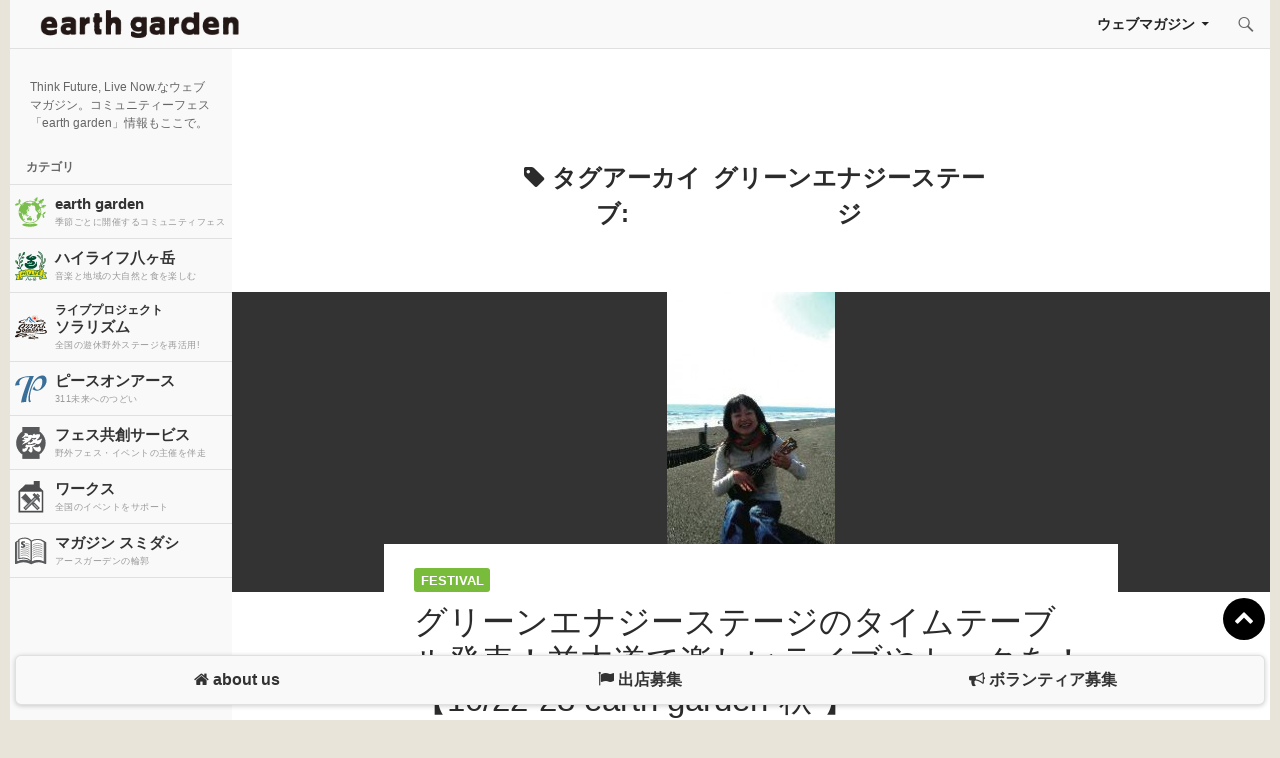

--- FILE ---
content_type: text/html; charset=UTF-8
request_url: https://www.earth-garden.jp/tag/%E3%82%B0%E3%83%AA%E3%83%BC%E3%83%B3%E3%82%A8%E3%83%8A%E3%82%B8%E3%83%BC%E3%82%B9%E3%83%86%E3%83%BC%E3%82%B8/
body_size: 12684
content:
<!DOCTYPE html>
<!--[if IE 7]>
<html class="ie ie7" dir="ltr" lang="ja" prefix="og: https://ogp.me/ns#">
<![endif]-->
<!--[if IE 8]>
<html class="ie ie8" dir="ltr" lang="ja" prefix="og: https://ogp.me/ns#">
<![endif]-->
<!--[if !(IE 7) & !(IE 8)]><!-->
<html dir="ltr" lang="ja" prefix="og: https://ogp.me/ns#">
<!--<![endif]-->
<head>
	<meta charset="UTF-8">
	<meta name="viewport" content="width=device-width">
	<meta name="description" content="Think Future, Live Now.なウェブマガジン。コミュニティーフェス「earth garden」情報もここで。">
	
	<link rel="profile" href="http://gmpg.org/xfn/11">
	<link rel="pingback" href="https://www.earth-garden.jp/wordpress/xmlrpc.php">
	<!--[if lt IE 9]>
	<script src="https://www.earth-garden.jp/wordpress/wp-content/themes/twentyfourteen/js/html5.js"></script>
	<![endif]-->
	
		<!-- All in One SEO 4.5.1.1 - aioseo.com -->
		<title>グリーンエナジーステージ - アースガーデン</title>
		<meta name="robots" content="max-image-preview:large" />
		<link rel="canonical" href="https://www.earth-garden.jp/tag/%E3%82%B0%E3%83%AA%E3%83%BC%E3%83%B3%E3%82%A8%E3%83%8A%E3%82%B8%E3%83%BC%E3%82%B9%E3%83%86%E3%83%BC%E3%82%B8/" />
		<meta name="generator" content="All in One SEO (AIOSEO) 4.5.1.1" />
		<script type="application/ld+json" class="aioseo-schema">
			{"@context":"https:\/\/schema.org","@graph":[{"@type":"BreadcrumbList","@id":"https:\/\/www.earth-garden.jp\/tag\/%E3%82%B0%E3%83%AA%E3%83%BC%E3%83%B3%E3%82%A8%E3%83%8A%E3%82%B8%E3%83%BC%E3%82%B9%E3%83%86%E3%83%BC%E3%82%B8\/#breadcrumblist","itemListElement":[{"@type":"ListItem","@id":"https:\/\/www.earth-garden.jp\/#listItem","position":1,"name":"\u5bb6","item":"https:\/\/www.earth-garden.jp\/","nextItem":"https:\/\/www.earth-garden.jp\/tag\/%e3%82%b0%e3%83%aa%e3%83%bc%e3%83%b3%e3%82%a8%e3%83%8a%e3%82%b8%e3%83%bc%e3%82%b9%e3%83%86%e3%83%bc%e3%82%b8\/#listItem"},{"@type":"ListItem","@id":"https:\/\/www.earth-garden.jp\/tag\/%e3%82%b0%e3%83%aa%e3%83%bc%e3%83%b3%e3%82%a8%e3%83%8a%e3%82%b8%e3%83%bc%e3%82%b9%e3%83%86%e3%83%bc%e3%82%b8\/#listItem","position":2,"name":"\u30b0\u30ea\u30fc\u30f3\u30a8\u30ca\u30b8\u30fc\u30b9\u30c6\u30fc\u30b8","previousItem":"https:\/\/www.earth-garden.jp\/#listItem"}]},{"@type":"CollectionPage","@id":"https:\/\/www.earth-garden.jp\/tag\/%E3%82%B0%E3%83%AA%E3%83%BC%E3%83%B3%E3%82%A8%E3%83%8A%E3%82%B8%E3%83%BC%E3%82%B9%E3%83%86%E3%83%BC%E3%82%B8\/#collectionpage","url":"https:\/\/www.earth-garden.jp\/tag\/%E3%82%B0%E3%83%AA%E3%83%BC%E3%83%B3%E3%82%A8%E3%83%8A%E3%82%B8%E3%83%BC%E3%82%B9%E3%83%86%E3%83%BC%E3%82%B8\/","name":"\u30b0\u30ea\u30fc\u30f3\u30a8\u30ca\u30b8\u30fc\u30b9\u30c6\u30fc\u30b8 - \u30a2\u30fc\u30b9\u30ac\u30fc\u30c7\u30f3","inLanguage":"ja","isPartOf":{"@id":"https:\/\/www.earth-garden.jp\/#website"},"breadcrumb":{"@id":"https:\/\/www.earth-garden.jp\/tag\/%E3%82%B0%E3%83%AA%E3%83%BC%E3%83%B3%E3%82%A8%E3%83%8A%E3%82%B8%E3%83%BC%E3%82%B9%E3%83%86%E3%83%BC%E3%82%B8\/#breadcrumblist"}},{"@type":"Organization","@id":"https:\/\/www.earth-garden.jp\/#organization","name":"\u30a2\u30fc\u30b9\u30ac\u30fc\u30c7\u30f3","url":"https:\/\/www.earth-garden.jp\/","sameAs":["https:\/\/twitter.com\/e_garden"]},{"@type":"WebSite","@id":"https:\/\/www.earth-garden.jp\/#website","url":"https:\/\/www.earth-garden.jp\/","name":"\u30a2\u30fc\u30b9\u30ac\u30fc\u30c7\u30f3","description":"Think Future, Live Now.\u306a\u30a6\u30a7\u30d6\u30de\u30ac\u30b8\u30f3\u3002\u30b3\u30df\u30e5\u30cb\u30c6\u30a3\u30fc\u30d5\u30a7\u30b9\u300cearth garden\u300d\u60c5\u5831\u3082\u3053\u3053\u3067\u3002","inLanguage":"ja","publisher":{"@id":"https:\/\/www.earth-garden.jp\/#organization"}}]}
		</script>
		<!-- All in One SEO -->

<link rel='dns-prefetch' href='//unpkg.com' />
<link rel='dns-prefetch' href='//www.googletagmanager.com' />
<link rel='dns-prefetch' href='//netdna.bootstrapcdn.com' />
<link rel='dns-prefetch' href='//fonts.googleapis.com' />
<link href='https://fonts.gstatic.com' crossorigin rel='preconnect' />
<link rel="alternate" type="application/rss+xml" title="アースガーデン &raquo; フィード" href="https://www.earth-garden.jp/feed/" />
<link rel="alternate" type="application/rss+xml" title="アースガーデン &raquo; グリーンエナジーステージ タグのフィード" href="https://www.earth-garden.jp/tag/%e3%82%b0%e3%83%aa%e3%83%bc%e3%83%b3%e3%82%a8%e3%83%8a%e3%82%b8%e3%83%bc%e3%82%b9%e3%83%86%e3%83%bc%e3%82%b8/feed/" />
<script>
window._wpemojiSettings = {"baseUrl":"https:\/\/s.w.org\/images\/core\/emoji\/14.0.0\/72x72\/","ext":".png","svgUrl":"https:\/\/s.w.org\/images\/core\/emoji\/14.0.0\/svg\/","svgExt":".svg","source":{"concatemoji":"https:\/\/www.earth-garden.jp\/wordpress\/wp-includes\/js\/wp-emoji-release.min.js?ver=6.3.7"}};
/*! This file is auto-generated */
!function(i,n){var o,s,e;function c(e){try{var t={supportTests:e,timestamp:(new Date).valueOf()};sessionStorage.setItem(o,JSON.stringify(t))}catch(e){}}function p(e,t,n){e.clearRect(0,0,e.canvas.width,e.canvas.height),e.fillText(t,0,0);var t=new Uint32Array(e.getImageData(0,0,e.canvas.width,e.canvas.height).data),r=(e.clearRect(0,0,e.canvas.width,e.canvas.height),e.fillText(n,0,0),new Uint32Array(e.getImageData(0,0,e.canvas.width,e.canvas.height).data));return t.every(function(e,t){return e===r[t]})}function u(e,t,n){switch(t){case"flag":return n(e,"\ud83c\udff3\ufe0f\u200d\u26a7\ufe0f","\ud83c\udff3\ufe0f\u200b\u26a7\ufe0f")?!1:!n(e,"\ud83c\uddfa\ud83c\uddf3","\ud83c\uddfa\u200b\ud83c\uddf3")&&!n(e,"\ud83c\udff4\udb40\udc67\udb40\udc62\udb40\udc65\udb40\udc6e\udb40\udc67\udb40\udc7f","\ud83c\udff4\u200b\udb40\udc67\u200b\udb40\udc62\u200b\udb40\udc65\u200b\udb40\udc6e\u200b\udb40\udc67\u200b\udb40\udc7f");case"emoji":return!n(e,"\ud83e\udef1\ud83c\udffb\u200d\ud83e\udef2\ud83c\udfff","\ud83e\udef1\ud83c\udffb\u200b\ud83e\udef2\ud83c\udfff")}return!1}function f(e,t,n){var r="undefined"!=typeof WorkerGlobalScope&&self instanceof WorkerGlobalScope?new OffscreenCanvas(300,150):i.createElement("canvas"),a=r.getContext("2d",{willReadFrequently:!0}),o=(a.textBaseline="top",a.font="600 32px Arial",{});return e.forEach(function(e){o[e]=t(a,e,n)}),o}function t(e){var t=i.createElement("script");t.src=e,t.defer=!0,i.head.appendChild(t)}"undefined"!=typeof Promise&&(o="wpEmojiSettingsSupports",s=["flag","emoji"],n.supports={everything:!0,everythingExceptFlag:!0},e=new Promise(function(e){i.addEventListener("DOMContentLoaded",e,{once:!0})}),new Promise(function(t){var n=function(){try{var e=JSON.parse(sessionStorage.getItem(o));if("object"==typeof e&&"number"==typeof e.timestamp&&(new Date).valueOf()<e.timestamp+604800&&"object"==typeof e.supportTests)return e.supportTests}catch(e){}return null}();if(!n){if("undefined"!=typeof Worker&&"undefined"!=typeof OffscreenCanvas&&"undefined"!=typeof URL&&URL.createObjectURL&&"undefined"!=typeof Blob)try{var e="postMessage("+f.toString()+"("+[JSON.stringify(s),u.toString(),p.toString()].join(",")+"));",r=new Blob([e],{type:"text/javascript"}),a=new Worker(URL.createObjectURL(r),{name:"wpTestEmojiSupports"});return void(a.onmessage=function(e){c(n=e.data),a.terminate(),t(n)})}catch(e){}c(n=f(s,u,p))}t(n)}).then(function(e){for(var t in e)n.supports[t]=e[t],n.supports.everything=n.supports.everything&&n.supports[t],"flag"!==t&&(n.supports.everythingExceptFlag=n.supports.everythingExceptFlag&&n.supports[t]);n.supports.everythingExceptFlag=n.supports.everythingExceptFlag&&!n.supports.flag,n.DOMReady=!1,n.readyCallback=function(){n.DOMReady=!0}}).then(function(){return e}).then(function(){var e;n.supports.everything||(n.readyCallback(),(e=n.source||{}).concatemoji?t(e.concatemoji):e.wpemoji&&e.twemoji&&(t(e.twemoji),t(e.wpemoji)))}))}((window,document),window._wpemojiSettings);
</script>
<style>
img.wp-smiley,
img.emoji {
	display: inline !important;
	border: none !important;
	box-shadow: none !important;
	height: 1em !important;
	width: 1em !important;
	margin: 0 0.07em !important;
	vertical-align: -0.1em !important;
	background: none !important;
	padding: 0 !important;
}
</style>
	<link rel='stylesheet' id='wp-block-library-css' href='https://www.earth-garden.jp/wordpress/wp-includes/css/dist/block-library/style.min.css?ver=6.3.7' media='all' />
<style id='wp-block-library-theme-inline-css'>
.wp-block-audio figcaption{color:#555;font-size:13px;text-align:center}.is-dark-theme .wp-block-audio figcaption{color:hsla(0,0%,100%,.65)}.wp-block-audio{margin:0 0 1em}.wp-block-code{border:1px solid #ccc;border-radius:4px;font-family:Menlo,Consolas,monaco,monospace;padding:.8em 1em}.wp-block-embed figcaption{color:#555;font-size:13px;text-align:center}.is-dark-theme .wp-block-embed figcaption{color:hsla(0,0%,100%,.65)}.wp-block-embed{margin:0 0 1em}.blocks-gallery-caption{color:#555;font-size:13px;text-align:center}.is-dark-theme .blocks-gallery-caption{color:hsla(0,0%,100%,.65)}.wp-block-image figcaption{color:#555;font-size:13px;text-align:center}.is-dark-theme .wp-block-image figcaption{color:hsla(0,0%,100%,.65)}.wp-block-image{margin:0 0 1em}.wp-block-pullquote{border-bottom:4px solid;border-top:4px solid;color:currentColor;margin-bottom:1.75em}.wp-block-pullquote cite,.wp-block-pullquote footer,.wp-block-pullquote__citation{color:currentColor;font-size:.8125em;font-style:normal;text-transform:uppercase}.wp-block-quote{border-left:.25em solid;margin:0 0 1.75em;padding-left:1em}.wp-block-quote cite,.wp-block-quote footer{color:currentColor;font-size:.8125em;font-style:normal;position:relative}.wp-block-quote.has-text-align-right{border-left:none;border-right:.25em solid;padding-left:0;padding-right:1em}.wp-block-quote.has-text-align-center{border:none;padding-left:0}.wp-block-quote.is-large,.wp-block-quote.is-style-large,.wp-block-quote.is-style-plain{border:none}.wp-block-search .wp-block-search__label{font-weight:700}.wp-block-search__button{border:1px solid #ccc;padding:.375em .625em}:where(.wp-block-group.has-background){padding:1.25em 2.375em}.wp-block-separator.has-css-opacity{opacity:.4}.wp-block-separator{border:none;border-bottom:2px solid;margin-left:auto;margin-right:auto}.wp-block-separator.has-alpha-channel-opacity{opacity:1}.wp-block-separator:not(.is-style-wide):not(.is-style-dots){width:100px}.wp-block-separator.has-background:not(.is-style-dots){border-bottom:none;height:1px}.wp-block-separator.has-background:not(.is-style-wide):not(.is-style-dots){height:2px}.wp-block-table{margin:0 0 1em}.wp-block-table td,.wp-block-table th{word-break:normal}.wp-block-table figcaption{color:#555;font-size:13px;text-align:center}.is-dark-theme .wp-block-table figcaption{color:hsla(0,0%,100%,.65)}.wp-block-video figcaption{color:#555;font-size:13px;text-align:center}.is-dark-theme .wp-block-video figcaption{color:hsla(0,0%,100%,.65)}.wp-block-video{margin:0 0 1em}.wp-block-template-part.has-background{margin-bottom:0;margin-top:0;padding:1.25em 2.375em}
</style>
<style id='classic-theme-styles-inline-css'>
/*! This file is auto-generated */
.wp-block-button__link{color:#fff;background-color:#32373c;border-radius:9999px;box-shadow:none;text-decoration:none;padding:calc(.667em + 2px) calc(1.333em + 2px);font-size:1.125em}.wp-block-file__button{background:#32373c;color:#fff;text-decoration:none}
</style>
<style id='global-styles-inline-css'>
body{--wp--preset--color--black: #000;--wp--preset--color--cyan-bluish-gray: #abb8c3;--wp--preset--color--white: #fff;--wp--preset--color--pale-pink: #f78da7;--wp--preset--color--vivid-red: #cf2e2e;--wp--preset--color--luminous-vivid-orange: #ff6900;--wp--preset--color--luminous-vivid-amber: #fcb900;--wp--preset--color--light-green-cyan: #7bdcb5;--wp--preset--color--vivid-green-cyan: #00d084;--wp--preset--color--pale-cyan-blue: #8ed1fc;--wp--preset--color--vivid-cyan-blue: #0693e3;--wp--preset--color--vivid-purple: #9b51e0;--wp--preset--color--green: #24890d;--wp--preset--color--dark-gray: #2b2b2b;--wp--preset--color--medium-gray: #767676;--wp--preset--color--light-gray: #f5f5f5;--wp--preset--gradient--vivid-cyan-blue-to-vivid-purple: linear-gradient(135deg,rgba(6,147,227,1) 0%,rgb(155,81,224) 100%);--wp--preset--gradient--light-green-cyan-to-vivid-green-cyan: linear-gradient(135deg,rgb(122,220,180) 0%,rgb(0,208,130) 100%);--wp--preset--gradient--luminous-vivid-amber-to-luminous-vivid-orange: linear-gradient(135deg,rgba(252,185,0,1) 0%,rgba(255,105,0,1) 100%);--wp--preset--gradient--luminous-vivid-orange-to-vivid-red: linear-gradient(135deg,rgba(255,105,0,1) 0%,rgb(207,46,46) 100%);--wp--preset--gradient--very-light-gray-to-cyan-bluish-gray: linear-gradient(135deg,rgb(238,238,238) 0%,rgb(169,184,195) 100%);--wp--preset--gradient--cool-to-warm-spectrum: linear-gradient(135deg,rgb(74,234,220) 0%,rgb(151,120,209) 20%,rgb(207,42,186) 40%,rgb(238,44,130) 60%,rgb(251,105,98) 80%,rgb(254,248,76) 100%);--wp--preset--gradient--blush-light-purple: linear-gradient(135deg,rgb(255,206,236) 0%,rgb(152,150,240) 100%);--wp--preset--gradient--blush-bordeaux: linear-gradient(135deg,rgb(254,205,165) 0%,rgb(254,45,45) 50%,rgb(107,0,62) 100%);--wp--preset--gradient--luminous-dusk: linear-gradient(135deg,rgb(255,203,112) 0%,rgb(199,81,192) 50%,rgb(65,88,208) 100%);--wp--preset--gradient--pale-ocean: linear-gradient(135deg,rgb(255,245,203) 0%,rgb(182,227,212) 50%,rgb(51,167,181) 100%);--wp--preset--gradient--electric-grass: linear-gradient(135deg,rgb(202,248,128) 0%,rgb(113,206,126) 100%);--wp--preset--gradient--midnight: linear-gradient(135deg,rgb(2,3,129) 0%,rgb(40,116,252) 100%);--wp--preset--font-size--small: 13px;--wp--preset--font-size--medium: 20px;--wp--preset--font-size--large: 36px;--wp--preset--font-size--x-large: 42px;--wp--preset--spacing--20: 0.44rem;--wp--preset--spacing--30: 0.67rem;--wp--preset--spacing--40: 1rem;--wp--preset--spacing--50: 1.5rem;--wp--preset--spacing--60: 2.25rem;--wp--preset--spacing--70: 3.38rem;--wp--preset--spacing--80: 5.06rem;--wp--preset--shadow--natural: 6px 6px 9px rgba(0, 0, 0, 0.2);--wp--preset--shadow--deep: 12px 12px 50px rgba(0, 0, 0, 0.4);--wp--preset--shadow--sharp: 6px 6px 0px rgba(0, 0, 0, 0.2);--wp--preset--shadow--outlined: 6px 6px 0px -3px rgba(255, 255, 255, 1), 6px 6px rgba(0, 0, 0, 1);--wp--preset--shadow--crisp: 6px 6px 0px rgba(0, 0, 0, 1);}:where(.is-layout-flex){gap: 0.5em;}:where(.is-layout-grid){gap: 0.5em;}body .is-layout-flow > .alignleft{float: left;margin-inline-start: 0;margin-inline-end: 2em;}body .is-layout-flow > .alignright{float: right;margin-inline-start: 2em;margin-inline-end: 0;}body .is-layout-flow > .aligncenter{margin-left: auto !important;margin-right: auto !important;}body .is-layout-constrained > .alignleft{float: left;margin-inline-start: 0;margin-inline-end: 2em;}body .is-layout-constrained > .alignright{float: right;margin-inline-start: 2em;margin-inline-end: 0;}body .is-layout-constrained > .aligncenter{margin-left: auto !important;margin-right: auto !important;}body .is-layout-constrained > :where(:not(.alignleft):not(.alignright):not(.alignfull)){max-width: var(--wp--style--global--content-size);margin-left: auto !important;margin-right: auto !important;}body .is-layout-constrained > .alignwide{max-width: var(--wp--style--global--wide-size);}body .is-layout-flex{display: flex;}body .is-layout-flex{flex-wrap: wrap;align-items: center;}body .is-layout-flex > *{margin: 0;}body .is-layout-grid{display: grid;}body .is-layout-grid > *{margin: 0;}:where(.wp-block-columns.is-layout-flex){gap: 2em;}:where(.wp-block-columns.is-layout-grid){gap: 2em;}:where(.wp-block-post-template.is-layout-flex){gap: 1.25em;}:where(.wp-block-post-template.is-layout-grid){gap: 1.25em;}.has-black-color{color: var(--wp--preset--color--black) !important;}.has-cyan-bluish-gray-color{color: var(--wp--preset--color--cyan-bluish-gray) !important;}.has-white-color{color: var(--wp--preset--color--white) !important;}.has-pale-pink-color{color: var(--wp--preset--color--pale-pink) !important;}.has-vivid-red-color{color: var(--wp--preset--color--vivid-red) !important;}.has-luminous-vivid-orange-color{color: var(--wp--preset--color--luminous-vivid-orange) !important;}.has-luminous-vivid-amber-color{color: var(--wp--preset--color--luminous-vivid-amber) !important;}.has-light-green-cyan-color{color: var(--wp--preset--color--light-green-cyan) !important;}.has-vivid-green-cyan-color{color: var(--wp--preset--color--vivid-green-cyan) !important;}.has-pale-cyan-blue-color{color: var(--wp--preset--color--pale-cyan-blue) !important;}.has-vivid-cyan-blue-color{color: var(--wp--preset--color--vivid-cyan-blue) !important;}.has-vivid-purple-color{color: var(--wp--preset--color--vivid-purple) !important;}.has-black-background-color{background-color: var(--wp--preset--color--black) !important;}.has-cyan-bluish-gray-background-color{background-color: var(--wp--preset--color--cyan-bluish-gray) !important;}.has-white-background-color{background-color: var(--wp--preset--color--white) !important;}.has-pale-pink-background-color{background-color: var(--wp--preset--color--pale-pink) !important;}.has-vivid-red-background-color{background-color: var(--wp--preset--color--vivid-red) !important;}.has-luminous-vivid-orange-background-color{background-color: var(--wp--preset--color--luminous-vivid-orange) !important;}.has-luminous-vivid-amber-background-color{background-color: var(--wp--preset--color--luminous-vivid-amber) !important;}.has-light-green-cyan-background-color{background-color: var(--wp--preset--color--light-green-cyan) !important;}.has-vivid-green-cyan-background-color{background-color: var(--wp--preset--color--vivid-green-cyan) !important;}.has-pale-cyan-blue-background-color{background-color: var(--wp--preset--color--pale-cyan-blue) !important;}.has-vivid-cyan-blue-background-color{background-color: var(--wp--preset--color--vivid-cyan-blue) !important;}.has-vivid-purple-background-color{background-color: var(--wp--preset--color--vivid-purple) !important;}.has-black-border-color{border-color: var(--wp--preset--color--black) !important;}.has-cyan-bluish-gray-border-color{border-color: var(--wp--preset--color--cyan-bluish-gray) !important;}.has-white-border-color{border-color: var(--wp--preset--color--white) !important;}.has-pale-pink-border-color{border-color: var(--wp--preset--color--pale-pink) !important;}.has-vivid-red-border-color{border-color: var(--wp--preset--color--vivid-red) !important;}.has-luminous-vivid-orange-border-color{border-color: var(--wp--preset--color--luminous-vivid-orange) !important;}.has-luminous-vivid-amber-border-color{border-color: var(--wp--preset--color--luminous-vivid-amber) !important;}.has-light-green-cyan-border-color{border-color: var(--wp--preset--color--light-green-cyan) !important;}.has-vivid-green-cyan-border-color{border-color: var(--wp--preset--color--vivid-green-cyan) !important;}.has-pale-cyan-blue-border-color{border-color: var(--wp--preset--color--pale-cyan-blue) !important;}.has-vivid-cyan-blue-border-color{border-color: var(--wp--preset--color--vivid-cyan-blue) !important;}.has-vivid-purple-border-color{border-color: var(--wp--preset--color--vivid-purple) !important;}.has-vivid-cyan-blue-to-vivid-purple-gradient-background{background: var(--wp--preset--gradient--vivid-cyan-blue-to-vivid-purple) !important;}.has-light-green-cyan-to-vivid-green-cyan-gradient-background{background: var(--wp--preset--gradient--light-green-cyan-to-vivid-green-cyan) !important;}.has-luminous-vivid-amber-to-luminous-vivid-orange-gradient-background{background: var(--wp--preset--gradient--luminous-vivid-amber-to-luminous-vivid-orange) !important;}.has-luminous-vivid-orange-to-vivid-red-gradient-background{background: var(--wp--preset--gradient--luminous-vivid-orange-to-vivid-red) !important;}.has-very-light-gray-to-cyan-bluish-gray-gradient-background{background: var(--wp--preset--gradient--very-light-gray-to-cyan-bluish-gray) !important;}.has-cool-to-warm-spectrum-gradient-background{background: var(--wp--preset--gradient--cool-to-warm-spectrum) !important;}.has-blush-light-purple-gradient-background{background: var(--wp--preset--gradient--blush-light-purple) !important;}.has-blush-bordeaux-gradient-background{background: var(--wp--preset--gradient--blush-bordeaux) !important;}.has-luminous-dusk-gradient-background{background: var(--wp--preset--gradient--luminous-dusk) !important;}.has-pale-ocean-gradient-background{background: var(--wp--preset--gradient--pale-ocean) !important;}.has-electric-grass-gradient-background{background: var(--wp--preset--gradient--electric-grass) !important;}.has-midnight-gradient-background{background: var(--wp--preset--gradient--midnight) !important;}.has-small-font-size{font-size: var(--wp--preset--font-size--small) !important;}.has-medium-font-size{font-size: var(--wp--preset--font-size--medium) !important;}.has-large-font-size{font-size: var(--wp--preset--font-size--large) !important;}.has-x-large-font-size{font-size: var(--wp--preset--font-size--x-large) !important;}
.wp-block-navigation a:where(:not(.wp-element-button)){color: inherit;}
:where(.wp-block-post-template.is-layout-flex){gap: 1.25em;}:where(.wp-block-post-template.is-layout-grid){gap: 1.25em;}
:where(.wp-block-columns.is-layout-flex){gap: 2em;}:where(.wp-block-columns.is-layout-grid){gap: 2em;}
.wp-block-pullquote{font-size: 1.5em;line-height: 1.6;}
</style>
<link rel='stylesheet' id='responsive-lightbox-swipebox-css' href='https://www.earth-garden.jp/wordpress/wp-content/plugins/responsive-lightbox/assets/swipebox/swipebox.min.css?ver=2.4.6' media='all' />
<link rel='stylesheet' id='ppress-frontend-css' href='https://www.earth-garden.jp/wordpress/wp-content/plugins/wp-user-avatar/assets/css/frontend.min.css?ver=4.14.0' media='all' />
<link rel='stylesheet' id='ppress-flatpickr-css' href='https://www.earth-garden.jp/wordpress/wp-content/plugins/wp-user-avatar/assets/flatpickr/flatpickr.min.css?ver=4.14.0' media='all' />
<link rel='stylesheet' id='ppress-select2-css' href='https://www.earth-garden.jp/wordpress/wp-content/plugins/wp-user-avatar/assets/select2/select2.min.css?ver=6.3.7' media='all' />
<link rel='stylesheet' id='main-css' href='https://www.earth-garden.jp/wordpress/wp-content/themes/earthgarden/css/main.min.css?ver=6.3.7' media='all' />
<link rel='stylesheet' id='mmenu-style-css' href='https://www.earth-garden.jp/wordpress/wp-content/themes/earthgarden/css/jquery.mmenu.all.css?ver=6.3.7' media='all' />
<link rel='stylesheet' id='mmenu-style-theme-css' href='https://www.earth-garden.jp/wordpress/wp-content/themes/earthgarden/css/jquery.mmenu.themes.css?ver=6.3.7' media='all' />
<link rel='stylesheet' id='mmenu-style-positioning-css' href='https://www.earth-garden.jp/wordpress/wp-content/themes/earthgarden/css/jquery.mmenu.positioning.css?ver=6.3.7' media='all' />
<link rel='stylesheet' id='swiper-css-css' href='https://unpkg.com/swiper@8/swiper-bundle.min.css?ver=6.3.7' media='all' />
<link rel='stylesheet' id='owl-style-css' href='https://www.earth-garden.jp/wordpress/wp-content/themes/earthgarden/css/owl.carousel.css?ver=6.3.7' media='all' />
<link rel='stylesheet' id='owl-theme-css' href='https://www.earth-garden.jp/wordpress/wp-content/themes/earthgarden/css/owl.theme.css?ver=6.3.7' media='all' />
<link rel='stylesheet' id='owl-transition-css' href='https://www.earth-garden.jp/wordpress/wp-content/themes/earthgarden/css/owl.transitions.css?ver=6.3.7' media='all' />
<link rel='stylesheet' id='glide-style-css' href='https://www.earth-garden.jp/wordpress/wp-content/themes/earthgarden/css/jquery.glide.css?ver=6.3.7' media='all' />
<link rel='stylesheet' id='font-awesome-css' href='//netdna.bootstrapcdn.com/font-awesome/4.1.0/css/font-awesome.min.css?ver=6.3.7' media='all' />
<link rel='stylesheet' id='twentyfourteen-lato-css' href='https://fonts.googleapis.com/css?family=Lato%3A300%2C400%2C700%2C900%2C300italic%2C400italic%2C700italic&#038;subset=latin%2Clatin-ext&#038;display=fallback' media='all' />
<link rel='stylesheet' id='genericons-css' href='https://www.earth-garden.jp/wordpress/wp-content/themes/twentyfourteen/genericons/genericons.css?ver=3.0.3' media='all' />
<link rel='stylesheet' id='twentyfourteen-style-css' href='https://www.earth-garden.jp/wordpress/wp-content/themes/earthgarden/style.css?ver=20190507' media='all' />
<link rel='stylesheet' id='twentyfourteen-block-style-css' href='https://www.earth-garden.jp/wordpress/wp-content/themes/twentyfourteen/css/blocks.css?ver=20190102' media='all' />
<!--[if lt IE 9]>
<link rel='stylesheet' id='twentyfourteen-ie-css' href='https://www.earth-garden.jp/wordpress/wp-content/themes/twentyfourteen/css/ie.css?ver=20140701' media='all' />
<![endif]-->
<link rel='stylesheet' id='tablepress-default-css' href='https://www.earth-garden.jp/wordpress/wp-content/plugins/tablepress/css/build/default.css?ver=2.2.3' media='all' />
<script src='https://www.earth-garden.jp/wordpress/wp-includes/js/jquery/jquery.min.js?ver=3.7.0' id='jquery-core-js'></script>
<script src='https://www.earth-garden.jp/wordpress/wp-includes/js/jquery/jquery-migrate.min.js?ver=3.4.1' id='jquery-migrate-js'></script>
<script src='https://www.earth-garden.jp/wordpress/wp-content/plugins/responsive-lightbox/assets/swipebox/jquery.swipebox.min.js?ver=2.4.6' id='responsive-lightbox-swipebox-js'></script>
<script src='https://www.earth-garden.jp/wordpress/wp-includes/js/underscore.min.js?ver=1.13.4' id='underscore-js'></script>
<script src='https://www.earth-garden.jp/wordpress/wp-content/plugins/responsive-lightbox/assets/infinitescroll/infinite-scroll.pkgd.min.js?ver=6.3.7' id='responsive-lightbox-infinite-scroll-js'></script>
<script id="responsive-lightbox-js-before">
var rlArgs = {"script":"swipebox","selector":"lightbox","customEvents":"","activeGalleries":true,"animation":true,"hideCloseButtonOnMobile":false,"removeBarsOnMobile":false,"hideBars":true,"hideBarsDelay":5000,"videoMaxWidth":1080,"useSVG":true,"loopAtEnd":false,"woocommerce_gallery":false,"ajaxurl":"https:\/\/www.earth-garden.jp\/wordpress\/wp-admin\/admin-ajax.php","nonce":"fc7f8519be","preview":false,"postId":16034,"scriptExtension":false};
</script>
<script src='https://www.earth-garden.jp/wordpress/wp-content/plugins/responsive-lightbox/js/front.js?ver=2.4.6' id='responsive-lightbox-js'></script>
<script src='https://www.earth-garden.jp/wordpress/wp-content/plugins/wp-user-avatar/assets/flatpickr/flatpickr.min.js?ver=4.14.0' id='ppress-flatpickr-js'></script>
<script src='https://www.earth-garden.jp/wordpress/wp-content/plugins/wp-user-avatar/assets/select2/select2.min.js?ver=4.14.0' id='ppress-select2-js'></script>

<!-- Google アナリティクス スニペット (Site Kit が追加) -->
<script src='https://www.googletagmanager.com/gtag/js?id=GT-5M8S9LL' id='google_gtagjs-js' async></script>
<script id="google_gtagjs-js-after">
window.dataLayer = window.dataLayer || [];function gtag(){dataLayer.push(arguments);}
gtag('set', 'linker', {"domains":["www.earth-garden.jp"]} );
gtag("js", new Date());
gtag("set", "developer_id.dZTNiMT", true);
gtag("config", "GT-5M8S9LL");
</script>

<!-- (ここまで) Google アナリティクス スニペット (Site Kit が追加) -->
<link rel="https://api.w.org/" href="https://www.earth-garden.jp/wp-json/" /><link rel="alternate" type="application/json" href="https://www.earth-garden.jp/wp-json/wp/v2/tags/660" /><link rel="EditURI" type="application/rsd+xml" title="RSD" href="https://www.earth-garden.jp/wordpress/xmlrpc.php?rsd" />
<meta name="generator" content="WordPress 6.3.7" />
<meta name="generator" content="Site Kit by Google 1.114.0" />
<!-- Google AdSense スニペット (Site Kit が追加) -->
<meta name="google-adsense-platform-account" content="ca-host-pub-2644536267352236">
<meta name="google-adsense-platform-domain" content="sitekit.withgoogle.com">
<!-- (ここまで) Google AdSense スニペット (Site Kit が追加) -->

<!-- Google タグ マネージャー スニペット (Site Kit が追加) -->
<script>
			( function( w, d, s, l, i ) {
				w[l] = w[l] || [];
				w[l].push( {'gtm.start': new Date().getTime(), event: 'gtm.js'} );
				var f = d.getElementsByTagName( s )[0],
					j = d.createElement( s ), dl = l != 'dataLayer' ? '&l=' + l : '';
				j.async = true;
				j.src = 'https://www.googletagmanager.com/gtm.js?id=' + i + dl;
				f.parentNode.insertBefore( j, f );
			} )( window, document, 'script', 'dataLayer', 'GTM-NCPMRCN' );
			
</script>

<!-- (ここまで) Google タグ マネージャー スニペット (Site Kit が追加) -->
<link rel="icon" href="https://www.earth-garden.jp/wordpress/wp-content/uploads/2023/08/cropped-earthgarden_favicon02-32x32.png" sizes="32x32" />
<link rel="icon" href="https://www.earth-garden.jp/wordpress/wp-content/uploads/2023/08/cropped-earthgarden_favicon02-192x192.png" sizes="192x192" />
<link rel="apple-touch-icon" href="https://www.earth-garden.jp/wordpress/wp-content/uploads/2023/08/cropped-earthgarden_favicon02-180x180.png" />
<meta name="msapplication-TileImage" content="https://www.earth-garden.jp/wordpress/wp-content/uploads/2023/08/cropped-earthgarden_favicon02-270x270.png" />
</head>

<body class="archive tag tag-660 wp-embed-responsive group-blog masthead-fixed list-view full-width">
<script>
  (function(i,s,o,g,r,a,m){i['GoogleAnalyticsObject']=r;i[r]=i[r]||function(){
  (i[r].q=i[r].q||[]).push(arguments)},i[r].l=1*new Date();a=s.createElement(o),
  m=s.getElementsByTagName(o)[0];a.async=1;a.src=g;m.parentNode.insertBefore(a,m)
  })(window,document,'script','//www.google-analytics.com/analytics.js','ga');

  ga('create', 'UA-22455723-1', 'auto');
  ga('send', 'pageview');

</script>
<script type="text/javascript">
window._pt_sp_2 = [];
_pt_sp_2.push('setAccount,60156b22');
var _protocol = (("https:" == document.location.protocol) ? " https://" : " http://");
(function() {
var atag = document.createElement('script'); atag.type = 'text/javascript'; atag.async = true;
atag.src = _protocol + 'jsv2.ptengine.jp/pta.js';
var stag = document.createElement('script'); stag.type = 'text/javascript'; stag.async = true;
stag.src = _protocol + 'jsv2.ptengine.jp/pts.js';
var s = document.getElementsByTagName('script')[0];
s.parentNode.insertBefore(atag, s);s.parentNode.insertBefore(stag, s);
})();
</script>
<div id="fb-root"></div>
<script>(function(d, s, id) {
  var js, fjs = d.getElementsByTagName(s)[0];
  if (d.getElementById(id)) return;
  js = d.createElement(s); js.id = id;
  js.src = "//connect.facebook.net/en_US/sdk.js#xfbml=1&appId=372713396186973&version=v2.0";
  fjs.parentNode.insertBefore(js, fjs);
}(document, 'script', 'facebook-jssdk'));</script>

<div id="page" class="hfeed site">
	
	<header id="masthead" class="site-header" role="banner">
		<div class="header-main">
							<div class="site-title"><a href="https://www.earth-garden.jp/" rel="home">アースガーデン</a></div>
			
			<div class="search-toggle">
				<a href="#search-container" class="screen-reader-text">検索</a>
			</div>

			<nav id="primary-navigation" class="site-navigation primary-navigation" role="navigation">
				<button class="menu-toggle">メインメニュー</button>
				<a class="screen-reader-text skip-link" href="#content">コンテンツへスキップ</a>
				<div class="menu-%e8%a8%98%e4%ba%8b%e3%82%ab%e3%83%86%e3%82%b4%e3%83%aa-container"><ul id="menu-%e8%a8%98%e4%ba%8b%e3%82%ab%e3%83%86%e3%82%b4%e3%83%aa" class="nav-menu"><li id="menu-item-73282" class="menu-item menu-item-type-custom menu-item-object-custom menu-item-has-children menu-item-73282"><a href="#">ウェブマガジン</a>
<ul class="sub-menu">
	<li id="menu-item-73283" class="menu-item menu-item-type-custom menu-item-object-custom menu-item-73283"><a href="/feature/">特集</a></li>
	<li id="menu-item-73284" class="menu-item menu-item-type-taxonomy menu-item-object-category menu-item-73284"><a href="https://www.earth-garden.jp/category/festival/">フェスティバル</a></li>
	<li id="menu-item-73285" class="menu-item menu-item-type-taxonomy menu-item-object-category menu-item-73285"><a href="https://www.earth-garden.jp/category/shop-craft/">ショップ&#038;クラフト</a></li>
	<li id="menu-item-73286" class="menu-item menu-item-type-taxonomy menu-item-object-category menu-item-73286"><a href="https://www.earth-garden.jp/category/goodlife/">グッドライフ</a></li>
	<li id="menu-item-73287" class="menu-item menu-item-type-taxonomy menu-item-object-category menu-item-73287"><a href="https://www.earth-garden.jp/category/study/">スタディ</a></li>
	<li id="menu-item-73288" class="menu-item menu-item-type-taxonomy menu-item-object-category menu-item-73288"><a href="https://www.earth-garden.jp/category/culture/">カルチャー</a></li>
	<li id="menu-item-73289" class="menu-item menu-item-type-custom menu-item-object-custom menu-item-73289"><a href="/feature/fes_calendar/">フェスカレンダー</a></li>
</ul>
</li>
</ul></div>			</nav>
		</div>

		<div id="search-container" class="search-box-wrapper hide">
			<div class="search-box">
				<form role="search" method="get" class="search-form" action="https://www.earth-garden.jp/">
	<label>
		<span class="screen-reader-text">検索:</span>
		<input type="search" class="search-field" placeholder="Search …" value="" name="s" title="検索:">
	</label>
	<input type="submit" class="search-submit" value="検索">
</form>
			</div>
		</div>
	</header><!-- #masthead -->

	<div id="main" class="site-main">

<section id="primary" class="content-area">
	<div id="content" class="site-content" role="main">

		
			<header class="archive-header">
				<h1 class="archive-title">
					<span><i class="fa fa-tag"></i> タグアーカイブ: </span>
					<div>グリーンエナジーステージ</div>
				</h1>

							</header><!-- .archive-header -->

			
<article id="post-16034" class="has-post-thumbnail post-16034 post type-post status-publish format-standard hentry category-festival tag-comugi tag-earth-garden--2011 tag-eg-radio tag-660 is-classic">

	
			<a class="post-thumbnail" href="https://www.earth-garden.jp/festival/16034/">
			<img width="168" height="300" src="https://www.earth-garden.jp/wordpress/wp-content/uploads/2011/10/th_Comugi-168x300.jpeg" class="attachment-twentyfourteen-full-width size-twentyfourteen-full-width wp-post-image" alt="" decoding="async" fetchpriority="high" />		</a>
		
	<header class="entry-header">

					<div class="cat-links">
				<span><a href="https://www.earth-garden.jp/category/festival/" rel="category tag">Festival</a></span>
			</div>
		
		<h2 class="entry-title"><a href="https://www.earth-garden.jp/festival/16034/" rel="bookmark">グリーンエナジーステージのタイムテーブル発表！並木道で楽しいライブやトークを！【10/22-23 earth garden”秋”】</a></h2>
		<div class="entry-meta">
			<span class="entry-date"><a href="https://www.earth-garden.jp/festival/16034/" rel="bookmark"><time class="entry-date" datetime="2011-10-19T00:05:34+09:00">2011年10月19日</time></a></span> <span class="byline"><span class="author vcard"><a class="url fn n" href="https://www.earth-garden.jp/author/earthgarden/" rel="author">earthgarden</a></span></span>			
					</div><!-- .entry-meta -->

		<div class="share-wrapper clearfix">
	<a class="btn btn-twitter" href="https://twitter.com/intent/tweet?text=%E3%82%B0%E3%83%AA%E3%83%BC%E3%83%B3%E3%82%A8%E3%83%8A%E3%82%B8%E3%83%BC%E3%82%B9%E3%83%86%E3%83%BC%E3%82%B8%E3%81%AE%E3%82%BF%E3%82%A4%E3%83%A0%E3%83%86%E3%83%BC%E3%83%96%E3%83%AB%E7%99%BA%E8%A1%A8%EF%BC%81%E4%B8%A6%E6%9C%A8%E9%81%93%E3%81%A7%E6%A5%BD%E3%81%97%E3%81%84%E3%83%A9%E3%82%A4%E3%83%96%E3%82%84%E3%83%88%E3%83%BC%E3%82%AF%E3%82%92%EF%BC%81%E3%80%9010%2F22-23%20earth%20garden%E2%80%9D%E7%A7%8B%E2%80%9D%E3%80%91｜アースガーデン&url=https%3A%2F%2Fwww.earth-garden.jp%2Ffestival%2F16034%2F" target="_blank">𝕏 ポスト</a>
	<a class="btn btn-facebook" href="http://www.facebook.com/sharer.php?u=https://www.earth-garden.jp/festival/16034/" target="_blank"><i class="genericon genericon-facebook"></i> シェア</a>
	<div class="fb-like" data-href="http://facebook.com/earthgarden.jp" data-layout="button_count" data-action="like" data-show-faces="false" data-share="false"></div>
</div>

	</header><!-- .entry-header -->

			<div class="entry-summary">
			<p>グリーンエナジーステージのタイムテーブルを発表します！！太陽光パネルで、エネルギーの地産地消をしながら様々なコンテンツを発表するここのステージは、ライブはもちろん、GEA ＆ nextide 代表　須藤シンジさんや、など &hellip; <a href="https://www.earth-garden.jp/festival/16034/" class="more-link">続きを読む <span class="screen-reader-text">グリーンエナジーステージのタイムテーブル発表！並木道で楽しいライブやトークを！【10/22-23 earth garden”秋”】</span> <span class="meta-nav">&rarr;</span></a></p>
		</div><!-- .entry-summary -->
	
		
</article><!-- #post-## -->

<article id="post-13855" class="has-post-thumbnail post-13855 post type-post status-publish format-standard hentry category-festival tag-comugi tag-earth-garden--2011 tag-660 is-classic">

	
			<a class="post-thumbnail" href="https://www.earth-garden.jp/festival/13855/">
			<img width="864" height="576" src="https://www.earth-garden.jp/wordpress/wp-content/uploads/2011/07/MG_5935.jpg" class="attachment-twentyfourteen-full-width size-twentyfourteen-full-width wp-post-image" alt="" decoding="async" srcset="https://www.earth-garden.jp/wordpress/wp-content/uploads/2011/07/MG_5935.jpg 1500w, https://www.earth-garden.jp/wordpress/wp-content/uploads/2011/07/MG_5935-300x200.jpg 300w, https://www.earth-garden.jp/wordpress/wp-content/uploads/2011/07/MG_5935-1024x682.jpg 1024w" sizes="(max-width: 864px) 100vw, 864px" />		</a>
		
	<header class="entry-header">

					<div class="cat-links">
				<span><a href="https://www.earth-garden.jp/category/festival/" rel="category tag">Festival</a></span>
			</div>
		
		<h2 class="entry-title"><a href="https://www.earth-garden.jp/festival/13855/" rel="bookmark">【アースガーデン”夏”＠代々木公園】太陽光パネルがずらっと並ぶグリーンエナジーステージのタイムテーブル！</a></h2>
		<div class="entry-meta">
			<span class="entry-date"><a href="https://www.earth-garden.jp/festival/13855/" rel="bookmark"><time class="entry-date" datetime="2011-07-01T20:43:52+09:00">2011年7月1日</time></a></span> <span class="byline"><span class="author vcard"><a class="url fn n" href="https://www.earth-garden.jp/author/earthgarden/" rel="author">earthgarden</a></span></span>			
					</div><!-- .entry-meta -->

		<div class="share-wrapper clearfix">
	<a class="btn btn-twitter" href="https://twitter.com/intent/tweet?text=%E3%80%90%E3%82%A2%E3%83%BC%E3%82%B9%E3%82%AC%E3%83%BC%E3%83%87%E3%83%B3%E2%80%9D%E5%A4%8F%E2%80%9D%EF%BC%A0%E4%BB%A3%E3%80%85%E6%9C%A8%E5%85%AC%E5%9C%92%E3%80%91%E5%A4%AA%E9%99%BD%E5%85%89%E3%83%91%E3%83%8D%E3%83%AB%E3%81%8C%E3%81%9A%E3%82%89%E3%81%A3%E3%81%A8%E4%B8%A6%E3%81%B6%E3%82%B0%E3%83%AA%E3%83%BC%E3%83%B3%E3%82%A8%E3%83%8A%E3%82%B8%E3%83%BC%E3%82%B9%E3%83%86%E3%83%BC%E3%82%B8%E3%81%AE%E3%82%BF%E3%82%A4%E3%83%A0%E3%83%86%E3%83%BC%E3%83%96%E3%83%AB%EF%BC%81｜アースガーデン&url=https%3A%2F%2Fwww.earth-garden.jp%2Ffestival%2F13855%2F" target="_blank">𝕏 ポスト</a>
	<a class="btn btn-facebook" href="http://www.facebook.com/sharer.php?u=https://www.earth-garden.jp/festival/13855/" target="_blank"><i class="genericon genericon-facebook"></i> シェア</a>
	<div class="fb-like" data-href="http://facebook.com/earthgarden.jp" data-layout="button_count" data-action="like" data-show-faces="false" data-share="false"></div>
</div>

	</header><!-- .entry-header -->

			<div class="entry-summary">
			<p>太陽光パネルがずらっと並ぶグリーンエナジーステージのタイムテーブルを発表します！グリーン・エナジー・アドベンチャーがプロデュースするこのステージは電力のほぼ100%を太陽光パネルで発電し、その場で使っています。電力の地産 &hellip; <a href="https://www.earth-garden.jp/festival/13855/" class="more-link">続きを読む <span class="screen-reader-text">【アースガーデン”夏”＠代々木公園】太陽光パネルがずらっと並ぶグリーンエナジーステージのタイムテーブル！</span> <span class="meta-nav">&rarr;</span></a></p>
		</div><!-- .entry-summary -->
	
		
</article><!-- #post-## -->

<article id="post-13582" class="has-post-thumbnail post-13582 post type-post status-publish format-standard hentry category-festival tag-earth-garden--2011 tag-294 tag-660 is-classic">

	
			<a class="post-thumbnail" href="https://www.earth-garden.jp/festival/13582/">
			<img width="864" height="576" src="https://www.earth-garden.jp/wordpress/wp-content/uploads/2011/06/MG_5757.jpg" class="attachment-twentyfourteen-full-width size-twentyfourteen-full-width wp-post-image" alt="" decoding="async" srcset="https://www.earth-garden.jp/wordpress/wp-content/uploads/2011/06/MG_5757.jpg 1500w, https://www.earth-garden.jp/wordpress/wp-content/uploads/2011/06/MG_5757-300x200.jpg 300w, https://www.earth-garden.jp/wordpress/wp-content/uploads/2011/06/MG_5757-1024x682.jpg 1024w" sizes="(max-width: 864px) 100vw, 864px" />		</a>
		
	<header class="entry-header">

					<div class="cat-links">
				<span><a href="https://www.earth-garden.jp/category/festival/" rel="category tag">Festival</a></span>
			</div>
		
		<h2 class="entry-title"><a href="https://www.earth-garden.jp/festival/13582/" rel="bookmark">【アースガーデン”夏”@7/2・3】キッズグリーン、グリーンエナジーステージなどエリアはたくさん！全部回って遊び倒そう！！</a></h2>
		<div class="entry-meta">
			<span class="entry-date"><a href="https://www.earth-garden.jp/festival/13582/" rel="bookmark"><time class="entry-date" datetime="2011-06-28T19:38:08+09:00">2011年6月28日</time></a></span> <span class="byline"><span class="author vcard"><a class="url fn n" href="https://www.earth-garden.jp/author/earthgarden/" rel="author">earthgarden</a></span></span>			
					</div><!-- .entry-meta -->

		<div class="share-wrapper clearfix">
	<a class="btn btn-twitter" href="https://twitter.com/intent/tweet?text=%E3%80%90%E3%82%A2%E3%83%BC%E3%82%B9%E3%82%AC%E3%83%BC%E3%83%87%E3%83%B3%E2%80%9D%E5%A4%8F%E2%80%9D%407%2F2%E3%83%BB3%E3%80%91%E3%82%AD%E3%83%83%E3%82%BA%E3%82%B0%E3%83%AA%E3%83%BC%E3%83%B3%E3%80%81%E3%82%B0%E3%83%AA%E3%83%BC%E3%83%B3%E3%82%A8%E3%83%8A%E3%82%B8%E3%83%BC%E3%82%B9%E3%83%86%E3%83%BC%E3%82%B8%E3%81%AA%E3%81%A9%E3%82%A8%E3%83%AA%E3%82%A2%E3%81%AF%E3%81%9F%E3%81%8F%E3%81%95%E3%82%93%EF%BC%81%E5%85%A8%E9%83%A8%E5%9B%9E%E3%81%A3%E3%81%A6%E9%81%8A%E3%81%B3%E5%80%92%E3%81%9D%E3%81%86%EF%BC%81%EF%BC%81｜アースガーデン&url=https%3A%2F%2Fwww.earth-garden.jp%2Ffestival%2F13582%2F" target="_blank">𝕏 ポスト</a>
	<a class="btn btn-facebook" href="http://www.facebook.com/sharer.php?u=https://www.earth-garden.jp/festival/13582/" target="_blank"><i class="genericon genericon-facebook"></i> シェア</a>
	<div class="fb-like" data-href="http://facebook.com/earthgarden.jp" data-layout="button_count" data-action="like" data-show-faces="false" data-share="false"></div>
</div>

	</header><!-- .entry-header -->

			<div class="entry-summary">
			<p>いよいよ今週に迫った【アースガーデン&#8221;夏&#8221; =フェスティバルforフクシマ東北】ちょっと天気が心配ですが、、、涙。 さて、連日エリアのご紹介をしていますが、他にもたくさんエリアがあります！！グリー &hellip; <a href="https://www.earth-garden.jp/festival/13582/" class="more-link">続きを読む <span class="screen-reader-text">【アースガーデン”夏”@7/2・3】キッズグリーン、グリーンエナジーステージなどエリアはたくさん！全部回って遊び倒そう！！</span> <span class="meta-nav">&rarr;</span></a></p>
		</div><!-- .entry-summary -->
	
		
</article><!-- #post-## -->

			 <nav class="navigation paging-navigation" role="navigation"><div class="pagination loop-pagination"></div></nav>

			</div><!-- #content -->
</section><!-- #primary -->

<div id="secondary">
		<h2 class="site-description">Think Future, Live Now.なウェブマガジン。コミュニティーフェス「earth garden」情報もここで。</h2>
	
	
		<div id="primary-sidebar" class="primary-sidebar widget-area" role="complementary">
		<aside id="block-2" class="widget widget_block"><div class="sidebar-title">カテゴリ</div>
<ul>
	<li class="menu-eg"><a href="/event/eg-2025-autumn/">earth
			garden<span>季節ごとに開催するコミュニティフェス</span></a></li>
	<li class="menu-hilife"><a href="https://hi-life.jp/" target="_blank">ハイライフ八ヶ岳<span>音楽と地域の大自然と食を楽しむ</span></a></li>
	<li class="menu-solarism"><a href="https://solarism.info/" target="_blank"><small class="sub">ライブプロジェクト</small>
			ソラリズム<span>全国の遊休野外ステージを再活用!</span></a></li>
	<li class="menu-poe"><a href="https://peaceonearth.jp/" target="_blank">ピースオンアース<span>311未来へのつどい</span></a></li>
	<li class="menu-service"><a href="/service">フェス共創サービス<span>野外フェス・イベントの主催を伴走</span></a></li>
	<li class="menu-work"><a href="/works">ワークス<span>全国のイベントをサポート</span></a></li>
	<li class="menu-magazine"><a href="/tag/sumidashi">マガジン スミダシ<span>アースガーデンの輪郭</span></a></li>
</ul></aside>	</div><!-- #primary-sidebar -->
	</div><!-- #secondary -->
		</div><!-- #main -->

		<footer id="colophon" class="site-footer" role="contentinfo">
							<aside id="block-2" class="widget widget_block"><div class="sidebar-title">カテゴリ</div>
<ul>
	<li class="menu-eg"><a href="/event/eg-2025-autumn/">earth
			garden<span>季節ごとに開催するコミュニティフェス</span></a></li>
	<li class="menu-hilife"><a href="https://hi-life.jp/" target="_blank">ハイライフ八ヶ岳<span>音楽と地域の大自然と食を楽しむ</span></a></li>
	<li class="menu-solarism"><a href="https://solarism.info/" target="_blank"><small class="sub">ライブプロジェクト</small>
			ソラリズム<span>全国の遊休野外ステージを再活用!</span></a></li>
	<li class="menu-poe"><a href="https://peaceonearth.jp/" target="_blank">ピースオンアース<span>311未来へのつどい</span></a></li>
	<li class="menu-service"><a href="/service">フェス共創サービス<span>野外フェス・イベントの主催を伴走</span></a></li>
	<li class="menu-work"><a href="/works">ワークス<span>全国のイベントをサポート</span></a></li>
	<li class="menu-magazine"><a href="/tag/sumidashi">マガジン スミダシ<span>アースガーデンの輪郭</span></a></li>
</ul></aside>						<div class="social-links">
				<a href="https://twitter.com/e_garden" target="_blank">𝕏<span>X</span></a>
				<a href="https://www.facebook.com/earthgarden.jp" target="_blank"><i class="fa fa-fw fa-facebook"></i><span>facebook</span></a>
				<a href="http://instagram.com/earth_garden.jp/" target="_blank"><i class="fa ffa-fw fa-instagram"></i><span>Instagram</span></a>
				<a href="https://www.youtube.com/channel/UCOr5iaN_8-bqlNNgWPyGVZA" target="_blank"><i class="fa fa-fw fa-youtube"></i><span>YouTube</span></a>
			</div>
			<div class="site-info">
				&copy; 2026 earth garden, All Rights reserved.
			</div><!-- .site-info -->
		</footer><!-- #colophon -->

	</div><!-- #page -->

	<a class="scroll-to-top" href="#page"><i class="fa fa-chevron-up"></i></a>

	<!-- Offcanvas menu for mobile -->
	<nav id="my-menu">
					<aside id="block-2" class="widget widget_block"><div class="sidebar-title">カテゴリ</div>
<ul>
	<li class="menu-eg"><a href="/event/eg-2025-autumn/">earth
			garden<span>季節ごとに開催するコミュニティフェス</span></a></li>
	<li class="menu-hilife"><a href="https://hi-life.jp/" target="_blank">ハイライフ八ヶ岳<span>音楽と地域の大自然と食を楽しむ</span></a></li>
	<li class="menu-solarism"><a href="https://solarism.info/" target="_blank"><small class="sub">ライブプロジェクト</small>
			ソラリズム<span>全国の遊休野外ステージを再活用!</span></a></li>
	<li class="menu-poe"><a href="https://peaceonearth.jp/" target="_blank">ピースオンアース<span>311未来へのつどい</span></a></li>
	<li class="menu-service"><a href="/service">フェス共創サービス<span>野外フェス・イベントの主催を伴走</span></a></li>
	<li class="menu-work"><a href="/works">ワークス<span>全国のイベントをサポート</span></a></li>
	<li class="menu-magazine"><a href="/tag/sumidashi">マガジン スミダシ<span>アースガーデンの輪郭</span></a></li>
</ul></aside>			</nav>

	<!-- Footer menu (mobile) -->
	<nav class="footer-fixed-menu mobile_only">
		<ul>
			<li><a href="https://www.earth-garden.jp/feature/for_shops"><i class="fa fa-flag"></i> 出店募集</a></li>
			<li class="volunteers"><a href="https://www.earth-garden.jp/feature/for_volunteers"><i class="fa fa-bullhorn"></i> ボランティア募集</a></li>
		</ul>
	</nav>

	<!-- Footer menu (PC) -->
	<nav class="footer-fixed-menu mobile_hide js-footer-fixed-menu-pc active">
		<ul>
			<li><a href="https://www.earth-garden.jp/about"><i class="fa fa-home"></i> about us</a></li>
			<li><a href="https://www.earth-garden.jp/feature/for_shops"><i class="fa fa-flag"></i> 出店募集</a></li>
			<li><a href="https://www.earth-garden.jp/feature/for_volunteers"><i class="fa fa-bullhorn"></i> ボランティア募集</a></li>
		</ul>
	</nav>

			<!-- Google タグ マネージャー (noscript) スニペット (Site Kit が追加) -->
		<noscript>
			<iframe src="https://www.googletagmanager.com/ns.html?id=GTM-NCPMRCN" height="0" width="0" style="display:none;visibility:hidden"></iframe>
		</noscript>
		<!-- (ここまで) Google タグ マネージャー (noscript) スニペット (Site Kit が追加) -->
		<script id='ppress-frontend-script-js-extra'>
var pp_ajax_form = {"ajaxurl":"https:\/\/www.earth-garden.jp\/wordpress\/wp-admin\/admin-ajax.php","confirm_delete":"Are you sure?","deleting_text":"Deleting...","deleting_error":"An error occurred. Please try again.","nonce":"9f426a3dc5","disable_ajax_form":"false","is_checkout":"0","is_checkout_tax_enabled":"0"};
</script>
<script src='https://www.earth-garden.jp/wordpress/wp-content/plugins/wp-user-avatar/assets/js/frontend.min.js?ver=4.14.0' id='ppress-frontend-script-js'></script>
<script src='https://www.earth-garden.jp/wordpress/wp-content/themes/earthgarden/js/min/jquery.mmenu.min.all.js?ver=20140616' id='mmenu-script-js'></script>
<script src='https://unpkg.com/swiper@8/swiper-bundle.min.js?ver=6.3.7' id='swiper-js-js'></script>
<script src='https://www.earth-garden.jp/wordpress/wp-content/themes/earthgarden/js/min/jquery.glide.min.js?ver=1.0.6' id='glide-script-js'></script>
<script src='https://www.earth-garden.jp/wordpress/wp-content/themes/earthgarden/js/min/custom.min.js?ver=6.3.7' id='twentyfourteen-script-js'></script>
</body>
</html>
